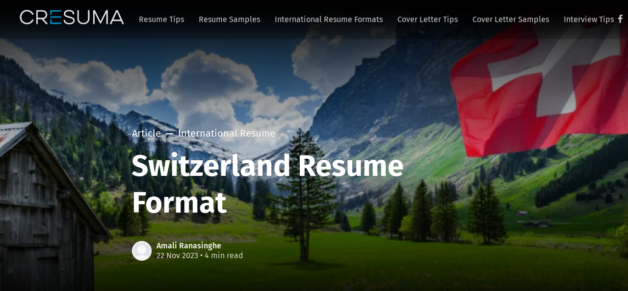

--- FILE ---
content_type: text/html; charset=utf-8
request_url: https://cresuma.com/career-guides/swiss-cv/
body_size: 10823
content:
<!DOCTYPE html>
<html lang="en">
<head>

	<meta charset="utf-8" />
	<meta http-equiv="X-UA-Compatible" content="IE=edge,chrome=1" />

	<title>Switzerland Resume / CV Format | 2024</title>
	<meta name="HandheldFriendly" content="True" />
	<meta name="viewport" content="width=device-width, initial-scale=1.0" />

	<link rel="stylesheet" type="text/css" href="/career-guides/assets/css/style.css?v=cd4c33158d" />

	<script>
			var siteUrl = 'https://cresuma.com/career-guides';
	</script>

	<script>
			var localTheme = localStorage.getItem('attila_theme');
			switch (localTheme) {
					case 'dark':
							document.documentElement.classList.add('theme-dark');
							break;
					case 'light':
							document.documentElement.classList.add('theme-light');
							break;
					default:
							break;
			}
	</script>



			<style>
				.theme-dark:root {
				  --ghost-accent-color: #ff6633;
				}
				@media (prefers-color-scheme: dark) {
				  html:not(.theme-light):root {
				    --ghost-accent-color: #ff6633;
				  }
				}
			</style>

	<meta name="description" content="Here&#x27;s the top guide to building a Swiss Resume keeping the expectations of Swiss employers in mind with free templates!">
    <link rel="icon" href="https://cresuma.com/career-guides/content/images/size/w256h256/2023/04/cresuma-favicon-1.png" type="image/png">
    <link rel="canonical" href="https://cresuma.com/career-guides/swiss-cv/">
    <meta name="referrer" content="no-referrer-when-downgrade">
    <link rel="amphtml" href="https://cresuma.com/career-guides/swiss-cv/amp/">
    
    <meta property="og:site_name" content="Cresuma Blog - For Creating a Job Winning Resume">
    <meta property="og:type" content="article">
    <meta property="og:title" content="Switzerland Resume / CV Format | 2024">
    <meta property="og:description" content="Here&#x27;s the top guide to building a Swiss Resume keeping the expectations of Swiss employers in mind with free templates!">
    <meta property="og:url" content="https://cresuma.com/career-guides/swiss-cv/">
    <meta property="og:image" content="https://cresuma.com/career-guides/content/images/2024/02/best-cv-format-for-switzerland.png">
    <meta property="article:published_time" content="2023-11-22T09:18:01.000Z">
    <meta property="article:modified_time" content="2024-02-16T09:49:04.000Z">
    <meta property="article:tag" content="International Resume">
    
    <meta property="article:publisher" content="https://www.facebook.com/cresumaresume">
    <meta name="twitter:card" content="summary_large_image">
    <meta name="twitter:title" content="Switzerland Resume / CV Format | 2024">
    <meta name="twitter:description" content="Here&#x27;s the top guide to building a Swiss Resume keeping the expectations of Swiss employers in mind with free templates!">
    <meta name="twitter:url" content="https://cresuma.com/career-guides/swiss-cv/">
    <meta name="twitter:image" content="https://cresuma.com/career-guides/content/images/2024/02/best-cv-format-for-switzerland.png">
    <meta name="twitter:label1" content="Written by">
    <meta name="twitter:data1" content="Amali Ranasinghe">
    <meta name="twitter:label2" content="Filed under">
    <meta name="twitter:data2" content="International Resume">
    <meta property="og:image:width" content="1024">
    <meta property="og:image:height" content="512">
    
    <script type="application/ld+json">
{
    "@context": "https://schema.org",
    "@type": "Article",
    "publisher": {
        "@type": "Organization",
        "name": "Cresuma Blog - For Creating a Job Winning Resume",
        "url": "https://cresuma.com/career-guides/",
        "logo": {
            "@type": "ImageObject",
            "url": "https://cresuma.com/career-guides/content/images/2024/01/cresuma-logo--1-.png",
            "width": 327,
            "height": 46
        }
    },
    "author": {
        "@type": "Person",
        "name": "Amali Ranasinghe",
        "url": "https://cresuma.com/career-guides/author/amali/",
        "sameAs": []
    },
    "headline": "Switzerland Resume / CV Format | 2024",
    "url": "https://cresuma.com/career-guides/swiss-cv/",
    "datePublished": "2023-11-22T09:18:01.000Z",
    "dateModified": "2024-02-16T09:49:04.000Z",
    "image": {
        "@type": "ImageObject",
        "url": "https://cresuma.com/career-guides/content/images/2024/02/best-cv-format-for-switzerland.png",
        "width": 1024,
        "height": 512
    },
    "keywords": "International Resume",
    "description": "Securing a job in Switzerland can be a bit challenging as Swiss employers keep a set of specific requirements in mind while screening resumes/CVs. Keeping their expectations in mind is vital to get a chance for an interview.\n\n\nThis article covers all such key expectations including,\n\n\n 1. Switzerland CV Format Example\n 2. Dos for Swiss Resume Example\n 3. Don&#x27;ts for Swiss CV\n 4. FAQ\n\n\nKeep digging in!\n\n\nIf you are looking for a free Swiss Resume Builder, we have the just right tool for you!\n\n\nBui",
    "mainEntityOfPage": "https://cresuma.com/career-guides/swiss-cv/"
}
    </script>

    <meta name="generator" content="Ghost 5.51">
    <link rel="alternate" type="application/rss+xml" title="Cresuma Blog - For Creating a Job Winning Resume" href="https://cresuma.com/career-guides/rss/">
    <script defer src="https://cdn.jsdelivr.net/ghost/portal@~2.33/umd/portal.min.js" data-i18n="false" data-ghost="https://cresuma.com/career-guides/" data-key="d32a8b23eb7d808c1ee1a09113" data-api="https://cresuma.com/career-guides/ghost/api/content/" crossorigin="anonymous"></script><style id="gh-members-styles">.gh-post-upgrade-cta-content,
.gh-post-upgrade-cta {
    display: flex;
    flex-direction: column;
    align-items: center;
    font-family: -apple-system, BlinkMacSystemFont, 'Segoe UI', Roboto, Oxygen, Ubuntu, Cantarell, 'Open Sans', 'Helvetica Neue', sans-serif;
    text-align: center;
    width: 100%;
    color: #ffffff;
    font-size: 16px;
}

.gh-post-upgrade-cta-content {
    border-radius: 8px;
    padding: 40px 4vw;
}

.gh-post-upgrade-cta h2 {
    color: #ffffff;
    font-size: 28px;
    letter-spacing: -0.2px;
    margin: 0;
    padding: 0;
}

.gh-post-upgrade-cta p {
    margin: 20px 0 0;
    padding: 0;
}

.gh-post-upgrade-cta small {
    font-size: 16px;
    letter-spacing: -0.2px;
}

.gh-post-upgrade-cta a {
    color: #ffffff;
    cursor: pointer;
    font-weight: 500;
    box-shadow: none;
    text-decoration: underline;
}

.gh-post-upgrade-cta a:hover {
    color: #ffffff;
    opacity: 0.8;
    box-shadow: none;
    text-decoration: underline;
}

.gh-post-upgrade-cta a.gh-btn {
    display: block;
    background: #ffffff;
    text-decoration: none;
    margin: 28px 0 0;
    padding: 8px 18px;
    border-radius: 4px;
    font-size: 16px;
    font-weight: 600;
}

.gh-post-upgrade-cta a.gh-btn:hover {
    opacity: 0.92;
}</style>
    <script defer src="https://cdn.jsdelivr.net/ghost/sodo-search@~1.1/umd/sodo-search.min.js" data-key="d32a8b23eb7d808c1ee1a09113" data-styles="https://cdn.jsdelivr.net/ghost/sodo-search@~1.1/umd/main.css" data-sodo-search="https://cresuma.com/career-guides/" crossorigin="anonymous"></script>
    
    <link href="https://cresuma.com/career-guides/webmentions/receive/" rel="webmention">
    <script defer src="/career-guides/public/cards.min.js?v=cd4c33158d"></script>
    <link rel="stylesheet" type="text/css" href="/career-guides/public/cards.min.css?v=cd4c33158d">
    <script defer src="/career-guides/public/member-attribution.min.js?v=cd4c33158d"></script>
    <link rel="preconnect" href="https://fonts.googleapis.com">
<link rel="preconnect" href="https://fonts.gstatic.com" crossorigin>
<link href="https://fonts.googleapis.com/css2?family=Roboto:ital,wght@0,100;0,300;0,400;0,500;0,700;0,900;1,100;1,300;1,400;1,500;1,700;1,900&display=swap" rel="stylesheet">


<style>
     /* Hide scrollbar for Chrome, Safari and Opera */   
    html {
      scroll-behavior: smooth; 
    }
    
    
    .nav-header .logo a img {
    height:3rem;
    }
    
    .nav-header .nav-wrapper {  
    background-image: linear-gradient(to bottom, rgba(0, 0, 0, 1), rgba(0, 0, 0, 0.2));
	}
    
  
    /* buttons styles */
    
    button {
        background: var(--ghost-accent-color);
        border-radius: 6px;
        margin-bottom:4em;
        color: #fff;
        display: inline-block;
        font-size: 1.6rem;
        font-weight: 600;
        letter-spacing: -.005em;
        padding: 10px 30px 10px 20px;
        border: 0;
        background-image: url("data:image/svg+xml,%3Csvg xmlns='http://www.w3.org/2000/svg' width='7.41' height='12' viewBox='0 0 7.41 12'%3E%3Cpath d='M10,6,8.59,7.41,13.17,12,8.59,16.59,10,18l6-6Z' transform='translate(-8.59 -6)' fill='%23fff'/%3E%3C/svg%3E");
          background-repeat: no-repeat;
          background-position: right 10px center;
        font-family: -apple-system, BlinkMacSystemFont, "Segoe UI", Roboto, Oxygen, Ubuntu, Cantarell, "Open Sans", "Helvetica Neue", sans-serif;
    }
    
    button:hover {
    background-color:#054F73;
    
    }
    
       /* Example styles */
    .example{
    	padding:4rem 2rem 2rem 2rem;
        background-color:#F2F2F2;
        color:black;
        border-radius:10px;
        box-shadow: 0px 2px 5px rgba(0, 0, 0, 0.2);
        
    }
    
    .exampleData{
    	background:white;
        fontt-size: 16px;
        padding:10px;
        border:3px solid green;
        margin:10px;
        border-radius:10px;
        
    }
    
    
   /* table styles */
    
    .detailTable {
        width: 100%;
        border:none;
        overflow-x:hidden;
        overflow-style: none;  /* IE and Edge */
      	scrollbar-width: none;  /* Firefox */
        font-size: 1.25em;
    }
     .detailTable td{
       word-wrap: break-word;
       background-color:#f2f2f2;
       max-width: 25%;
       color:black;
    }
    
    .detailTable th{
        color:white;
        background-color:gray;
    }
    
   .detailTable tr:nth-child(even) {
       background-color: #EEF5FF;
    }
    
    .detailTable::-webkit-scrollbar {
      display: none;
    }
    .cell-breakWord {
       word-wrap: break-word;
       max-width: 25%;
    }
    .post-content table th {
    color:white;
    }
    
        /* For dark mode */
    .dark-mode .detailTable td {
        color: white; /* Change text color to white */
        background-color: red; /* Dark background color */
    }

    .dark-mode .detailTable th {
        color: white; /* Change text color to white */
        background-color: red; /* Darker background color */
    }

    .dark-mode .post-content table th {
        color: white; /* Change text color to white */
    }

    
   /* post content text styles */
    
 	.post-content ol, .post-content ul{
      font-family: 'Roboto', sans-serif;
      font-size:20px;
    }
    
    .boldText {
        font-weight:700;
        width:25%;
    }
    
      .post-content p {
   		font-family: 'Roboto', sans-serif;
        font-size:20px;
    
	}
    
    .post-excerpt {
        font-family: 'Roboto', sans-serif;
         font-size:20px;
    }

  .post-content ul>li:before {
      margin-top: -1px;
    
    }
    .post-content ul>li{
        margin-bottom:5px;
     
    }
    
    .tag-anchor {
        font-size:1.75em;
        font-weight:bold;
    }
    
    .gh-canvas>* {
        grid-column: wide-start/wide-end;
    }
    
    .article-image {
        grid-column: wide-start/wide-end !important;
    }
    .green-head{
    	color:#1F8006;
        background-color:#EFFFD6;
        border-radius:10px;
        padding-left:20px;
        margin-bottom:2rem;
    }
    .red-head{
    	color:#D10000;
        background-color:#FFD6D6;
        border-radius:10px;
        padding-left:20px;
        margin-bottom:2rem;
    }
    .overlay {
          position: absolute;
          bottom: 0;
          background: rgb(0, 0, 0);
          background: rgba(0, 0, 0, 0.5); /* Black see-through */
          color: #f1f1f1;
          width: 100%;
          transition: .5s ease;
          opacity:0;
          color: white;
          font-size: 20px;
          text-align: center;
        }
    
    .bmc-btn {
        background-color: #3899c8 !important;
        color: #fff !important;
        padding: 10px 20px !important;
        border-radius: 10px !important;
        font-family: -apple-system, BlinkMacSystemFont, "Segoe UI", Roboto, Oxygen, Ubuntu, Cantarell, "Open Sans", "Helvetica Neue", sans-serif;
    }
    .gh-content h2 {
		padding-left: 1em;
		border-left: 3px solid #308fc4;
	}

    
    .youtube-player {
    position: relative;
    padding-bottom: 56.25%;
    height: 0;
    overflow: hidden;
    max-width: 100%;
    background: #000;
    margin: 5px;
  }

  .youtube-player iframe {
    position: absolute;
    top: 0;
    left: 0;
    width: 100%;
    height: 100%;
    z-index: 100;
    background: transparent;
  }

  .youtube-player img {
    object-fit: cover;
    display: block;
    left: 0;
    bottom: 0;
    margin: auto;
    max-width: 100%;
    width: 100%;
    position: absolute;
    right: 0;
    top: 0;
    border: none;
    height: auto;
    cursor: pointer;
    -webkit-transition: 0.4s all;
    -moz-transition: 0.4s all;
    transition: 0.4s all;
  }

  .youtube-player img:hover {
    -webkit-filter: brightness(75%);
  }

  .youtube-player .play {
    height: 72px;
    width: 72px;
    left: 50%;
    top: 50%;
    margin-left: -36px;
    margin-top: -36px;
    position: absolute;
    background: url('https://clipart-library.com/images/kT8kABGyc.png') no-repeat;
    background-size: 72px;
    cursor: pointer;
  }
    
    /*styles for breadcrumbs*/
    .breadcrumb {
        display: flex;
        list-style: none;
        padding: 0;
    }
    .breadcrumb li + li::before {
      content: '>';
      margin: 0 0.5em;
      opacity: .5;
    }
    .breadcrumb li + li {
        margin-top:0 !important;
    }
    .breadcrumb-item {
        font-weight: 500;
    }
    .breadcrumb-current {
        font-weight: 700;
    }
    
    .article-title {
    color: var(--color-darkgrey);
    font-size: clamp(3.2rem,5vw,5.2rem);
    font-weight: 800;
    line-height: 1.05;
    margin-bottom: 0.5em !important;
    
    /*end of styles for breadcrumbs*/
</style>

    
<style>
  #request-form input[type=text], select {
    width: 100%;
    padding: 12px 20px;
    margin: 8px 0;
    display: inline-block;
    border: 1px solid #ccc;
    border-radius: 4px;
    box-sizing: border-box;
  }

  #request-form input[type=submit] {
    width: 100%;
    background-color: var(--ghost-accent-color);
    color: white;
    padding: 14px 20px;
    margin: 8px 0;
    border: none;
    border-radius: 4px;
    cursor: pointer;
  }

  #request-form input[type=submit]:hover {
    background-color: var(--ghost-accent-color);
  }

  #request-form {
    border-radius: 5px;
    background-color: #f2f2f2;
    padding: 20px;
  }
</style>


<script>
  /*
   * Light YouTube Embeds by @labnol
   * Credit: https://www.labnol.org/
   */

  function labnolIframe(div) {
    var iframe = document.createElement('iframe');
    iframe.setAttribute(
      'src',
      'https://www.youtube.com/embed/' + div.dataset.id + '?autoplay=1&rel=0'
    );
    iframe.setAttribute('frameborder', '0');
    iframe.setAttribute('allowfullscreen', '1');
    iframe.setAttribute(
      'allow',
      'accelerometer; autoplay; encrypted-media; gyroscope; picture-in-picture'
    );
    div.parentNode.replaceChild(iframe, div);
  }

  function initYouTubeVideos() {
    var playerElements = document.getElementsByClassName('youtube-player');
    for (var n = 0; n < playerElements.length; n++) {
      var videoId = playerElements[n].dataset.id;
      var div = document.createElement('div');
      div.setAttribute('data-id', videoId);
      var thumbNode = document.createElement('img');
      thumbNode.src = '//i.ytimg.com/vi/ID/hqdefault.jpg'.replace(
        'ID',
        videoId
      );
      div.appendChild(thumbNode);
      var playButton = document.createElement('div');
      playButton.setAttribute('class', 'play');
      div.appendChild(playButton);
      div.onclick = function () {
        labnolIframe(this);
      };
      playerElements[n].appendChild(div);
    }
  }

  document.addEventListener('DOMContentLoaded', initYouTubeVideos);
</script><style>:root {--ghost-accent-color: #3899c8;}</style>
</head>

<body class="post-template tag-international-cv">

	<div class="nav-header">
		<nav class="nav-wrapper" aria-label="Main">
				<span class="logo">
					<a href="https://cresuma.com/career-guides" title="Home"><img src="https://cresuma.com/career-guides/content/images/2024/01/cresuma-logo--1-.png" alt="Logo" /></a>
				</span>
				<ul>
		<li class="nav-resume-tips"><a href="https://cresuma.com/career-guides/tag/resume-tips/"><span>Resume Tips</span></a></li>
		<li class="nav-resume-samples"><a href="https://cresuma.com/career-guides/tag/resume-samples/"><span>Resume Samples</span></a></li>
		<li class="nav-international-resume-formats"><a href="https://cresuma.com/career-guides/tag/international-cv/"><span>International Resume Formats</span></a></li>
		<li class="nav-cover-letter-tips"><a href="https://cresuma.com/career-guides/tag/cover-letter-tips/"><span>Cover Letter Tips</span></a></li>
		<li class="nav-cover-letter-samples"><a href="https://cresuma.com/career-guides/tag/cover-letters/"><span>Cover Letter Samples</span></a></li>
		<li class="nav-interview-tips"><a href="https://cresuma.com/career-guides/tag/interview-tips/"><span>Interview Tips</span></a></li>
</ul>

				<ul class="nav-meta">
  <li class="nav-facebook">
    <a aria-label="Facebook" href="https://www.facebook.com/cresumaresume" title="cresumaresume" target="_blank">
      <i class="icon icon-facebook" aria-hidden="true"></i>
      <span>cresumaresume</span>
    </a>
  </li>
  <li class="nav-search">
    <a title="Search" data-ghost-search>
      <i class="icon icon-search" aria-hidden="true"></i>
      <span>Search</span>
    </a>
  </li>
</ul>
		</nav>

		<div class="nav-wrapper-control">
			<div class="inner">
				<a class="nav-menu" role="button"><i class="icon icon-menu" aria-hidden="true"></i>Menu</a>
				<a class="nav-search" title="Search" role="button" data-ghost-search><i class="icon icon-search" aria-hidden="true"></i></a>
			</div>
		</div>
	</div>
	<div class="nav-close" role="button" aria-label="Close"></div>

	<section class="page-wrapper">

		

<div class="progress-container">
	<span class="progress-bar"></span>
</div>

<header class="post-header  has-cover ">
	<div class="inner">
		<span class="post-info">
			<span class="post-type">Article</span>
			<span class="post-count">International Resume</span>
		</span>
		<h1 class="post-title">Switzerland Resume Format</h1>
		<div class="post-meta">
			<div class="post-meta-avatars">
					<figure class="post-meta-avatar avatar">
					</figure>
			</div>
			<h4 class="post-meta-author"><a href="/career-guides/author/amali/">Amali Ranasinghe</a></h4>
			<time datetime="22-11-2023">22 Nov 2023</time> &bull; 4 min read
		</div>
		<div class="post-cover cover">
			<img
			srcset="/career-guides/content/images/size/w320/2024/02/best-cv-format-for-switzerland.png 320w,
              /career-guides/content/images/size/w640/2024/02/best-cv-format-for-switzerland.png 640w,
              /career-guides/content/images/size/w960/2024/02/best-cv-format-for-switzerland.png 960w,
              /career-guides/content/images/size/w1920/2024/02/best-cv-format-for-switzerland.png 1920w"
      src="/career-guides/content/images/size/w1920/2024/02/best-cv-format-for-switzerland.png"
			alt="Switzerland Resume Format" />
		</div>
	</div>
</header>

<main class="content" role="main">
	<article class="post tag-international-cv">
		<div class="inner">

			<section class="post-content">
				<p>Securing a job in Switzerland can be a bit challenging as Swiss employers keep a set of specific requirements in mind while screening resumes/CVs. Keeping their expectations in mind is vital to get a chance for an interview. </p>
<p>This article covers all such key expectations including,</p>
<ol><li><a href="#swiss-format">Switzerland CV Format Example</a></li><li><a href="#dos-swiss">Dos for Swiss Resume Example</a></li><li><a href="#donts-swiss">Don'ts for Swiss CV</a></li><li><a href="#faq-swiss">FAQ</a></li></ol>
<p>Keep digging in!</p>
<p>If you are looking for a free Swiss Resume Builder, we have the just right tool for you!</p>
<div style="text-align:center;"><a href="https://cresuma.com/?make-a-cv-now=true&ref=cresuma.com"><button>Build Resume Switzerland Style Now</button></a></div>
<h2 id="swiss-format">Swiss CV Sample / Example</h2>
<h3 id="photo">Photograph:</h3>
<p>Adding a professional photograph is favorable here. The photograph must be taken in a professional setting with appropriate clothing rather than inserting a casual photo which can be added to the top left or right corner of your CV Switzerland as depicted below.</p>
<figure class="kg-card kg-image-card"><img src="https://cresuma.com/career-guides/content/images/2023/11/headshot-use.webp" alt="Headshot image" loading="lazy" width="934" height="378" srcset="https://cresuma.com/career-guides/content/images/size/w600/2023/11/headshot-use.webp 600w, https://cresuma.com/career-guides/content/images/2023/11/headshot-use.webp 934w" sizes="(min-width: 720px) 720px"></figure>
<h3 id="summary">The summary statement:</h3>
<p>When writing your summary statement, try to make it precise, measurable and in a way that it highlights your key strengths as a prospective candidate. Check out the sample summary statement of An Accountant below.</p>
<p><em>"Accomplished accountant with a proven record of achieving precise financial analysis, consistently meeting accuracy targets, and maintaining zero discrepancies in financial data management. Skilled in developing budgets with a 1% variance and ensuring 100% compliance with accounting principles, leading to successful audits. Seeking an opportunity to leverage these achievements for the financial success of a progressive organization."</em></p>
<p>The compulsory fields for personal details are,</p>
<ul><li>Name in Full</li><li>Accessible Contact Number</li><li>Address of residence</li><li>Email address</li><li>Date of Birth</li></ul>
<p>Optional details are,</p>
<ul><li>Marital status</li><li>Nationality</li></ul>
<h3 id="workHistory">Employment History:</h3>
<p>Here, you can either use the Chronological order (oldest to latest) or the Reverse - Chronological order (latest to oldest). For each entry, make sure to include,<br></p>
<ul><li>The employment period</li><li>Name of the organization followed by the country (if offshore) or city (if onshore)</li><li>Brief indication of your duties which are only applicable for the position you apply for. Also, try to make them measurable as much as possible.</li></ul>
<h3 id="eduHistory">Education History:</h3>
<p>In the Education section, normally it's expected to include your higher educational and university qualifications. Make sure to indicate,</p>
<ul><li>The specialism of your course</li><li>The awarding body/ university/ college</li><li>The duration of your study. </li></ul>
<p>Also, if you have other professional certifications, don't include them under Academic qualifications, but dedicate a separate section for that.</p>
<h3 id="other">Other Sections in a Curriculum Vitae Switzerland</h3>
<p><strong>Skills</strong> - Skills should be relevant soft and technical skills that you possess according to the job description. When including skills, list them in brief wordings as Swiss employers don't appreciate verbose descriptions.</p>
<p><strong>Languages</strong> - Languages play a vital role in your Swiss resume as Switzerland has four official languages. Therefore, make sure to include your language competencies in their official languages even if you are at a beginner level.</p>
<p><strong>References:</strong> Adding at least three references is advised for Switzerland jobs. Each reference record should consist of the person's name, contact details, and designation. When choosing references, it's compulsory to make sure that the person is willing and available to respond if contacted by the employer.</p>
<p>You can now request a CV<a href="#request-form"> Template Switzerland for free download</a> from below.</p>
<h2 id="dos-swiss">Do's when writing a Switzerland Resume</h2>
<ul><li>It's vital to make your Swiss resume completely aligned with the job description that you apply to. That means if you apply for multiple employers, each of your resumes should be tailor-made for what they look for in a prospective candidate.<br></li><li>The language that your resume is written in matters! Four official languages are used in Switzerland: Swiss German, French, Italian, and Romansch. Make sure to write your resume in the language of the job description, unless specified otherwise.</li><li>You need to be concise and clear when recording your qualifications. Adding too much of descriptions under your records makes your CV for Switzerland too lengthy and less professional at the same time.</li><li>Adding a cover letter is favorable and expected in many cases.</li></ul>
<h2 id="donts-swiss">Don'ts for Swiss Resume</h2>
<ul><li>Do not use buzzwords in your resume. Buzzwords or cliches can be too generic and may not give out the precise meaning that you intend to convey, hence can downgrade the overall quality of your CV. You can now use the Buzzword Checker tool below, and within seconds it outputs the buzzwords that should be omitted from your resume.</li></ul>
<div style="text-align:center;"><a href="https://cresuma.com/resume-buzzword-finder/?ref=cresuma.com" target="_blank"><button> Buzzword Scanner for Swiss Resume </button></a></div>
<p></p>
<ul><li>Don't waste your employer's time by adding all the unrelated work experience and academic qualifications. This can frustrate the reader and leave a negative impression on you.</li></ul>
<p>You can also explore the <a href="https://cresuma.com/career-guides/german-cv/">German CV writing Guide</a>, <a href="https://cresuma.com/career-guides/italian-cv/">Italian Resume Guide</a>, <a href="https://cresuma.com/career-guides/french-cv/">French CV format</a>, <a href="https://cresuma.com/career-guides/denmark-cv/">Denmark Resume Format</a>, and many more from the <a href="https://cresuma.com/career-guides/tag/international-cv/">International Resume page</a>!</p>
<h2 id="faq-swiss">FAQ on Switzerland CV Template</h2>
<h3 id="faq1">If I don't speak German, French, or another official language in Switzerland, can I send my CV in English?</h3>
<p>Yes, you can send your resume in English if this is the case. However, the chance of an interview solely depends on your experience, skills as well and language competencies.</p>
<h3 id="faq2">Is a cover letter compulsory for a Swiss job?</h3>
<p>Whether you apply for a job in Switzerland or any other location, adding a cover letter is always a safer move as it shows your professionalism as well and you can give a gist of your competencies through a cover letter. Take a look at <a href="https://cresuma.com/career-guides/cover-letters/">how to write a job-winning cover letter here.</a></p>
<h3 id="faq3">Is it compulsory to speak one of the official languages in Switzerland to apply for a Swiss job?</h3>
<p>According to the Swiss labor market, required knowledge of the German language is mandatory as the vast majority of the Swiss population speaks German. If you have a basic level which is known as A1 or A2 is enough for some jobs.</p>
<p>Get a Free Swiss CV Template Now!</p>
<div id="request-form">
  <form action="https://docs.google.com/forms/u/0/d/e/1FAIpQLSeuUTuiy5OcCTXroqT69dBowDbQDXyXhafsXd26sUUV0GSF7Q/formResponse">
    <label for="name">First Name</label>
    <input type="text" id="fname" name="entry.1547571377" placeholder="Your name..">

    <label for="lname">Email Address</label>
    <input type="text" id="lname" name="entry.128075514" placeholder="Your Email Address..">
    
    <input hidden type="url" id="locationUrl" name="entry.1529514910" value="javascript:location.href">
  
    <input type="submit" value="Request Free Swiss CV Template">
  </form>
</div>
<p></p>
			</section>

			<section class="post-footer">

				<div class="post-share">
					<span class="post-info-label">Share</span>
					<a title="Twitter" aria-label="Twitter" class="twitter" href="https://twitter.com/share?text=Switzerland Resume Format&url=https://cresuma.com/career-guides/swiss-cv/" onclick="window.open(this.href, 'twitter-share', 'width=550,height=235');return false;">
						<i class="icon icon-twitter" aria-hidden="true"></i>
					</a>
					<a title="Facebook" aria-label="Facebook" class="facebook" href="https://www.facebook.com/sharer/sharer.php?u=https://cresuma.com/career-guides/swiss-cv/" onclick="window.open(this.href, 'facebook-share','width=580,height=296');return false;">
						<i class="icon icon-facebook" aria-hidden="true"></i>
					</a>
					<a title="LinkedIn" aria-label="LinkedIn" class="linkedin" href="https://www.linkedin.com/shareArticle?mini=true&amp;url=https://cresuma.com/career-guides/swiss-cv//&amp;title=Switzerland Resume Format" onclick="window.open(this.href, 'linkedin-share', 'width=930,height=720');return false;">
						<i class="icon icon-linkedin" aria-hidden="true"></i>
					</a>
					<a title="Email" aria-label="Email" class="email" href="mailto:?subject=Switzerland Resume Format&amp;body=https://cresuma.com/career-guides/swiss-cv/">
						<i class="icon icon-mail" aria-hidden="true"></i>
					</a>
				</div>

				<aside class="post-tags">
					<span class="post-info-label">Topic</span>
					<a href="/career-guides/tag/international-cv/">International Resume</a>
				</aside>

			</section>




			<aside class="post-nav">

					<a class="post-nav-next" href="/career-guides/denmark-cv/">
						<section class="post-nav-teaser">
							<i class="icon icon-arrow-left" aria-label="Next post"></i>
							<h2 class="post-nav-title">Denmark Resume Format</h2>
							<p class="post-nav-excerpt">Do you know that Denmark's resume expectations are quite different than any&hellip;</p>
							<p class="post-nav-meta"><time datetime="23-11-2023">23 Nov 2023</time></p>
						</section>
					</a>

					<a class="post-nav-prev" href="/career-guides/data-analyst-interview-questions/">
						<section class="post-nav-teaser">
							<i class="icon icon-arrow-right" aria-label="Previous post"></i>
							<h2 class="post-nav-title">How to Answer the Most Common Data Analyst Interview Questions</h2>
							<p class="post-nav-excerpt">Data analytics has become one of the fastest growing fields in the&hellip;</p>
							<p class="post-nav-meta"><time datetime="21-11-2023">21 Nov 2023</time></p>
						</section>
					</a>
				<div class="clear"></div>
			</aside>

		</div>
	</article>
</main>




		<div class="nav-footer">
			<nav class="nav-wrapper" aria-label="Footer">
				<span class="nav-copy">Cresuma Blog - For Creating a Job Winning Resume &copy; 2026  <a class="nav-rss" title="RSS" href="https://cresuma.com/career-guides/rss/" target="_blank"><i class="icon icon-rss" aria-hidden="true"></i></a></span>
				<ul>
		<li class="nav-blog"><a href="https://cresuma.com/career-guides/"><span>Blog</span></a></li>
</ul>

				<span class="nav-credits">Published with <a href="https://ghost.org">Ghost</a> &bull; Theme <a href="https://github.com/zutrinken/attila">Attila</a> &bull; <a class="menu-item js-theme" href="#" data-system="System theme" data-dark="Dark theme" data-light="Light theme"><span class="theme-icon"></span><span class="theme-text">System theme</span> </a> </span>
			</nav>
		</div>

	</section>

	<script type="text/javascript" src="/career-guides/assets/js/script.js?v=cd4c33158d"></script>

	<script>
  $(document).ready(function () {
		var viewport = $(window);
		var post = $('.post-content');
		// Responsive videos with fitVids
    post.fitVids();
		// Format code blocks and add line numbers
		function codestyling() {
	    $('pre code').each(function(i, e) {
				// Code highlight
	      hljs.highlightElement(e);
	      // No lines for plain text blocks
	      if (!$(this).hasClass('language-text')) {
	        var code = $(this);
					// Calculate amount of lines
	        var lines = code.html().split(/\n(?!$)/g).length;
	        var numbers = [];
	        if (lines > 1) {
	          lines++;
	        }
	        for (i = 1; i < lines; i++) {
	          numbers += '<span class="line" aria-hidden="true">' + i + '</span>';
	        }
	        code.parent().append('<div class="lines">' + numbers + '</div>');
	      }
	    });
	  }
	  codestyling();
		// Reading progress bar on window top
	  function readingProgress() {
			var postBottom = post.offset().top + post.height();
			var viewportHeight = viewport.height();
      var progress = 100 - (((postBottom - (viewport.scrollTop() + viewportHeight) + viewportHeight / 3) / (postBottom - viewportHeight + viewportHeight / 3)) * 100);
      $('.progress-bar').css('width', progress + '%');
      (progress > 100) ? $('.progress-container').addClass('complete'): $('.progress-container').removeClass('complete');
	  }
	  readingProgress();
		// Trigger reading progress
	  viewport.on({
	    'scroll': function() {
	      readingProgress();
	    },
	    'resize': function() {
	      readingProgress();
	    },
	    'orientationchange': function() {
	      readingProgress();
	    }
	  });

  });
</script>


	<script>
    $('.gh-head-logo').attr("href", "https://cresuma.com")
</script>

<script src="https://cdnjs.cloudflare.com/ajax/libs/tocbot/4.18.2/tocbot.min.js"crossorigin="anonymous" referrerpolicy="no-referrer"></script>
<script>
    tocbot.init({
    tocSelector: '.toc',
    contentSelector: '.gh-content',
    headingSelector: 'h2, h3, h4',
    hasInnerContainers: true
    });
</script>

<script>
    $( 'a[href*="cresuma.com"]' ).click(function(e){
    //console.log("meta key",e.metaKey);
    if (e.ctrlKey || e.metaKey) {
    //    console.log('With ctrl, do something...');
    return;
    } else{
        console.log(e.delegateTarget.href.search("#"));
        if(e.delegateTarget.href.search("download")>-1 || e.delegateTarget.href.search("#")>-1 || e.delegateTarget.href.search(".zip")>-1){
            console.log("this is download or inner scroll");
        } else if(window.location.href!="https://cresuma.com/career-guides/"){
            //$('.loading').removeClass("hide");
        }
    }
})
window.onbeforeunload = function () { }
</script>

 <script>
  var locationField = document.getElementById('locationUrl')
  locationField.value = location.href;
</script>

<script type="application/ld+json">{"@context":"https://schema.org","@type":"FAQPage","mainEntity":[{"@type":"Question","name":"If I don't speak German, French, or another official language in Switzerland, can I send my CV in English?","acceptedAnswer":{"@type":"Answer","text":"Yes, you can send your resume in English if this is the case. However, the chance of an interview solely depends on your experience, skills as well and language competencies."}},{"@type":"Question","name":"Is a cover letter compulsory for a Swiss job?","acceptedAnswer":{"@type":"Answer","text":"Whether you apply for a job in Switzerland or any other location, adding a cover letter is always a safer move as it shows your professionalism as well and you can give a gist of your competencies through a cover letter. Take a look at how to write a job-winning cover letter here."}},{"@type":"Question","name":"Is it compulsory to speak one of the official languages in Switzerland to apply for a Swiss job?","acceptedAnswer":{"@type":"Answer","text":"According to the Swiss labor market, required knowledge of the German language is mandatory as the vast majority of the Swiss population speaks German. If you have a basic level which is known as A1 or A2 is enough for some jobs."}}]}</script><!--FAQPage Code Generated by https://saijogeorge.com/json-ld-schema-generator/faq/-->

</body>
</html>
